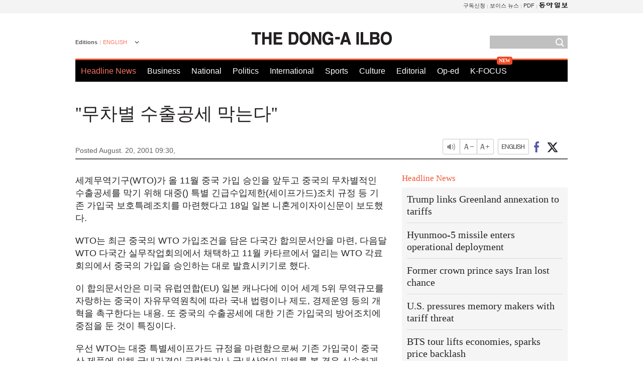

--- FILE ---
content_type: text/html; charset=utf-8
request_url: https://www.google.com/recaptcha/api2/aframe
body_size: 268
content:
<!DOCTYPE HTML><html><head><meta http-equiv="content-type" content="text/html; charset=UTF-8"></head><body><script nonce="85ZQRrr5VvxQSSEE0uRiUQ">/** Anti-fraud and anti-abuse applications only. See google.com/recaptcha */ try{var clients={'sodar':'https://pagead2.googlesyndication.com/pagead/sodar?'};window.addEventListener("message",function(a){try{if(a.source===window.parent){var b=JSON.parse(a.data);var c=clients[b['id']];if(c){var d=document.createElement('img');d.src=c+b['params']+'&rc='+(localStorage.getItem("rc::a")?sessionStorage.getItem("rc::b"):"");window.document.body.appendChild(d);sessionStorage.setItem("rc::e",parseInt(sessionStorage.getItem("rc::e")||0)+1);localStorage.setItem("rc::h",'1768799048874');}}}catch(b){}});window.parent.postMessage("_grecaptcha_ready", "*");}catch(b){}</script></body></html>

--- FILE ---
content_type: application/javascript; charset=utf-8
request_url: https://fundingchoicesmessages.google.com/f/AGSKWxUDCdqRO7MFtG-QMKkwwksfpct2GdibQrde6uZ3MCwnPBW4NhtqJYophKNlLxLBGjyN11t8m_htb-1ApECv4vDCq94Z1FyhuGmLBwmzczY3jUv0JPJMkbyABXCKc_qzMPd2fYHtx_V6C3pG3GHq10uEU0fdSKbw0k3zEcNydkqIUoI96h2d-VSxCYKD/_/advobj./externalad./placements/ad_/ads-pd./ad300x250_
body_size: -1291
content:
window['6a60b633-c778-4991-aa46-97dcff719f22'] = true;